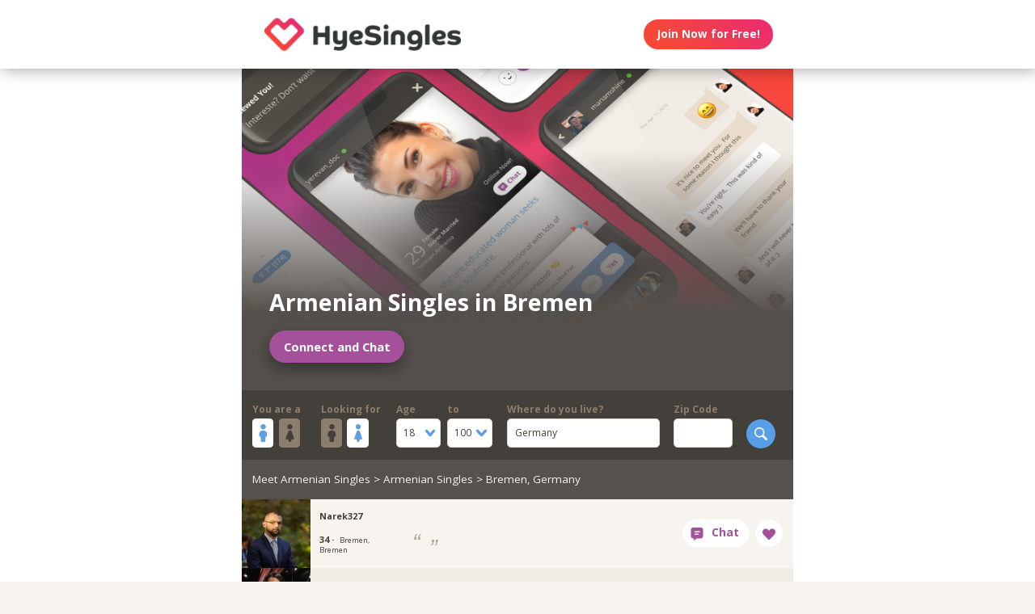

--- FILE ---
content_type: text/html;charset=utf-8
request_url: https://hyesingles.com/armenian-singles-germany-bremen
body_size: 65777
content:
<!DOCTYPE html>
<html xml:lang="en" lang="en">
<!-- NEW WRAPPER -->
<head>
	<title>Browse Photos of Armenian Singles in Bremen | HyeSingles.com</title>
  <meta name="description" content="Search for Armenian singles in Bremen, Germany and around the world. Join now to get started and create your free profile." />
  <meta name="keywords" content="armenian, Armenian, armenian man, armenian woman, armenian date, armenian love, armenian romance, armenian single, armenian singles, single armenians, single armenian, armenian dating, armenian dates" />
	
	<meta charset="utf-8">
	<link rel="shortcut icon" type="image/x-icon" href="/public/images/favicons/ws-favicon-pink.ico">
	
	<link rel="canonical" href="https://hyesingles.com/armenian-singles-germany-bremen">
	
	<meta content="width=device-width, initial-scale=1.0" name="viewport">
  <!--      -->
	<script type="text/javascript">
		function handleWindowResize() {
		var bodyMaxWidth = 2560;
		var landingPageBodyMax = 1366;
		var remScalingFactor = 50;

		// rem calibrate
		var windowWidth = window.innerWidth;
		var fontSize = windowWidth;
		if (windowWidth >= bodyMaxWidth) {
		fontSize = bodyMaxWidth;
		} else if (windowWidth >= landingPageBodyMax) {
		fontSize = landingPageBodyMax;
		}
		document.documentElement.style.fontSize = fontSize / remScalingFactor + 'px';

		if (document.querySelector('.landingHeader___1sFEGu')) {
		document.querySelector('#signupModal').style.height = window.innerHeight+'px';
		}
		}

		window.addEventListener('resize', handleWindowResize);
		window.addEventListener('load', handleWindowResize);
		handleWindowResize();


		function getStyleNum(elm, property) {
		  return parseFloat(getComputedStyle(elm)[property]);
		};

		fitText = function fitText(elm, iteration = 0, safeLength, maxWidth, maxHeight) {
		  var iteration = arguments.length > 1 && arguments[1] !== undefined ? arguments[1] : 0;
		  if (!elm || safeLength && elm.textContent.length <= safeLength || iteration > 32) return;
		  elm.style.display = 'inline-block';
		  var parentElement = elm.parentElement;
		  var div = document.createElement('div');
		  parentElement.appendChild(div);
		  div.style.width = '1em';
		  var oneEM = getStyleNum(div, 'width');
		  parentElement.removeChild(div);
		  var parentElementWidth = getStyleNum(parentElement, 'width') - getStyleNum(parentElement, 'paddingLeft') - getStyleNum(parentElement, 'paddingRight');
		  var parentElementHeight = getStyleNum(parentElement, 'height') - getStyleNum(parentElement, 'paddingTop') - getStyleNum(parentElement, 'paddingBottom');
		  var maxWidth = maxWidth ? maxWidth * oneEM : parentElementWidth;
		  var maxHeight = maxHeight ? maxHeight * oneEM : parentElementHeight;
		  var elmBoundingClientRect = elm.getBoundingClientRect();

		  if (!!maxWidth && !!maxHeight && (parseInt(elmBoundingClientRect.width, 10) > Math.round(maxWidth) || parseInt(elmBoundingClientRect.height, 10) > Math.round(maxHeight))) {
		    // reduce element font size
		    elm.style.fontSize = "".concat(getStyleNum(elm, 'fontSize') / oneEM - 0.1, "em");
		    // elm.style.lineHeight = "".concat((getStyleNum(elm, 'fontSize') / oneEM - 0.1) * 1.4, "em"); // recursive to reduced more if it is not fit yet

		    fitText(elm, iteration + 1, arguments[2], arguments[3] , arguments[4]);
		  }
		};

		function handleScroll(toShowElm, toHideElm) {
		  var scrollableElement = window;
		  var headerHeight = document.querySelector('.landingHeader___1sFEGu').clientHeight;
		  var shouldBeVisible = document.querySelector(toShowElm).getBoundingClientRect().top - headerHeight < 0;
		  var shouldBeHidden = document.querySelector(toHideElm).getBoundingClientRect().top < window.innerHeight;
		  if (shouldBeVisible)
		    document.querySelector('.stickyCTA').classList.add('visible');
		  if (shouldBeHidden || !shouldBeVisible)
		    document.querySelector('.stickyCTA').classList.remove('visible');
		}

		stickyCTASetup = function(toShowElm, toHideElm, buttonLabel) {
		  document.addEventListener('DOMContentLoaded', function(){
		  	if (document.querySelector(toShowElm)) {
			    var scrollableElement = window;
			    scrollableElement.addEventListener('scroll', function() { handleScroll(toShowElm, toHideElm)});
			    if (buttonLabel) document.querySelector('.stickyCTA .button___17DvsG').innerHTML = buttonLabel;
			}
		  }, false);
		}


		// forEach polyfill
		if (window.NodeList && !NodeList.prototype.forEach) {
		  NodeList.prototype.forEach = function (callback, thisArg) {
		    thisArg = thisArg || window;
		    for (var i = 0; i < this.length; i++) {
		      callback.call(thisArg, this[i], i, this);
		    }
		  };
		}

		// handle select value change
		onSelectChange = function(elm) {
		  elm.nextElementSibling.innerHTML = elm.options[elm.selectedIndex].text;
		}
		// handle default select value
		document.addEventListener("DOMContentLoaded", function(event) {
		  selectElementsList = document.querySelectorAll('.searchForm select')
		  selectElementsList.forEach(function(selectElement) {
		    onSelectChange(selectElement);
		  });
		});

		// lazy load Signup iframe and images on page scroll
		document.addEventListener('DOMContentLoaded', function(){
		  var scrollableElement = window;
		  scrollableElement.addEventListener('scroll', function() {
		    const iframe = document.querySelector('#signupIframe');
		    if (iframe && !iframe.src && iframe.getAttribute('source')) {
		      iframe.src = iframe.getAttribute('source');
		    }
		  });
		}, false);


		// lazy load images

		document.addEventListener("DOMContentLoaded", function() {
			var lazyloadImages;
			var isIOS = !!navigator.platform && /iPad|iPhone|iPod/.test(navigator.platform) && !window.MSStream;
			var iosVersion = 0;
			var agent = window.navigator.userAgent;
			var start = agent.indexOf('OS ');
			if( ( agent.indexOf( 'iPhone' ) > -1 || agent.indexOf( 'iPad' ) > -1 ) && start > -1 ){
  			iosVersion = window.Number( agent.substr( start + 3, 3 ).replace( '_', '.' ) );
			}

			//  iOS 12.1 has IntersectionObserver but fails to use it
			if ("IntersectionObserver" in window && !(isIOS && iosVersion < 13)) {
		    lazyloadImages = document.querySelectorAll(".lazyImage");
		    var imageObserver = new IntersectionObserver(function(entries, observer) {
		      entries.forEach(function(entry) {
		        if (entry.isIntersecting) {
		          var image = entry.target;
		          image.classList.remove("lazyImage");
		          if (image.dataset.src) {image.src = image.dataset.src;}
		          imageObserver.unobserve(image);
		        }
		      });
		    });

		    lazyloadImages.forEach(function(image) {
		      imageObserver.observe(image);
		    });
		  } else {
		    var lazyloadThrottleTimeout;
		    var scrollableElement = window;

				function isElementInView(element) {
					var pageTop = window.pageYOffset;
					var pageBottom = pageTop + window.innerHeight;
					var elementTop = element.getBoundingClientRect().top + document.documentElement.scrollTop;
					return elementTop <= pageBottom;
				};

		    function lazyload () {
			    lazyloadImages = document.querySelectorAll(".lazyImage");

			    if (lazyloadThrottleTimeout) {
		        clearTimeout(lazyloadThrottleTimeout);
		      }

		      lazyloadThrottleTimeout = setTimeout(function() {
		        var scrollTop = window.pageYOffset;
		        lazyloadImages.forEach(function(img) {
	            if (isElementInView(img)) {
	              if (img.dataset.src) {img.src = img.dataset.src;}
	              img.classList.remove('lazyImage');
	            }
		        });
		        if(lazyloadImages.length == 0) {
		          scrollableElement.removeEventListener("scroll", lazyload);
		          window.removeEventListener("resize", lazyload);
		          window.removeEventListener("orientationChange", lazyload);
		        }
		      }, 20);
		    }

		    scrollableElement.addEventListener("scroll", lazyload);
		    window.addEventListener("resize", lazyload);
		    window.addEventListener("orientationChange", lazyload);
		    lazyload ();
		  }
		})
	</script>

	<!-- https://css-tricks.com/the-fastest-google-fonts/ -->
	<link rel="preconnect"
      href="https://fonts.gstatic.com"
      crossorigin />

	<link rel="preload"
	      as="style"
	      href="https://fonts.googleapis.com/css?family=Open+Sans:400,300,700&display=swap" />

	<link rel="stylesheet"
	      href="https://fonts.googleapis.com/css?family=Open+Sans:400,300,700&display=swap"
	      media="print" onload="this.media='all'" />

	<link rel="preconnect"
      href="https://use.typekit.net"
      crossorigin />

	<link rel="preload"
	      as="style"
	      href="https://use.typekit.net/wqj2amv.css" />

	<link rel="stylesheet"
	      href="https://use.typekit.net/wqj2amv.css"
	      media="print" onload="this.media='all'" />


	<style type="text/css">
		/* Inlined critical path css */
    
    
    
      .icon{display:inline-block;width:1em;height:1em;stroke-width:0;stroke:currentColor;fill:currentColor}.lazyImage{background-image:none!important}img{aspect-ratio:attr(width)/attr(height)}html{font-size:100%;-webkit-text-size-adjust:100%;-ms-text-size-adjust:100%}html,input,select{font-family:sans-serif}h1{font-size:2em}img{border:0;-ms-interpolation-mode:bicubic}svg:not(:root){overflow:hidden}form{margin:0}input,select{font-size:100%;margin:0;vertical-align:baseline}input{line-height:normal}input[type=submit]{-webkit-appearance:button}input[type=checkbox]{box-sizing:border-box;padding:0}input::-moz-focus-inner{border:0;padding:0}html{box-sizing:border-box}*,:after,:before{box-sizing:inherit}:focus{outline:0}img{display:block;max-width:100%;height:auto}:root{-webkit-text-size-adjust:none;-moz-text-size-adjust:none;-o-text-size-adjust:none;text-size-adjust:none}html{touch-action:manipulation}input,select{font-size:1em}html{-webkit-font-smoothing:antialiased;-moz-osx-font-smoothing:grayscale}body{font-family:Helvetica,Arial,sans-serif}a,a:visited{text-decoration:none;color:inherit}@media screen and (min-width:2560px){html{font-size:51.2px}}@media screen and (min-width:1366px) and (max-width:2559px){html{font-size:27.32px}}@media screen and (min-width:1024px) and (max-width:1365px){html{font-size:20.48px}}@media screen and (min-width:600px) and (max-width:1023px){html{font-size:12px}}@media screen and (min-width:320px) and (max-width:599px){html{font-size:6.4px}}body,html{width:100%;}body{margin:0;padding:0;background-color:#f7f4ef}.clearfix___12A4Lo:after,.clearfix___12A4Lo:before{content:" ";display:table}.clearfix___12A4Lo:after{clear:both}@media screen and (min-width:320px) and (max-width:599px){.hideMobile___1WE_o3{display:none!important}}@media screen and (min-width:2560px){.touchSize___2Fd9u8{height:1.3256666667rem;width:1.3256666667rem;line-height:1.3256666667rem;font-size:100%}}@media screen and (min-width:1366px) and (max-width:2559px){.touchSize___2Fd9u8{height:1.3256666667rem;width:1.3256666667rem;line-height:1.3256666667rem;font-size:100%}}@media screen and (min-width:1024px) and (max-width:1365px){.touchSize___2Fd9u8{height:1.3256666667rem;width:1.3256666667rem;line-height:1.3256666667rem;font-size:100%}}@media screen and (min-width:600px) and (max-width:1023px){.touchSize___2Fd9u8{height:2.2094444444rem;width:2.2094444444rem;line-height:2.2094444444rem;font-size:100%}}@media screen and (min-width:320px) and (max-width:599px){.touchSize___2Fd9u8{height:4.97125rem;width:4.97125rem;line-height:4.97125rem;font-size:100%}}.square-100___SAVKma{width:3.3256666667rem}.height-100___2GTj64,.square-100___SAVKma{height:3.3256666667rem}.width-100___1mtDuF{width:3.3256666667rem}.lineheight-100___1ajXSO{line-height:3.3256666667rem;vertical-align:middle}.height-150___X6zKjI{height:4.9923333333rem}.width-200___sRETU6{width:6.659rem}.width-350___3-qb9t{width:11.659rem}.width-800___2n1tVQ{width:26.659rem}@media screen and (min-width:600px) and (max-width:1023px){.square-100___SAVKma{width:5.5427777778rem}.height-100___2GTj64,.square-100___SAVKma{height:5.5427777778rem}.width-100___1mtDuF{width:5.5427777778rem}.lineheight-100___1ajXSO{line-height:5.5427777778rem;vertical-align:middle}.height-150___X6zKjI{height:8.3205555556rem}.width-200___sRETU6{width:11.0983333333rem}.width-350___3-qb9t{width:19.4316666667rem}.width-800___2n1tVQ{width:44.4316666667rem}}@media screen and (min-width:320px) and (max-width:599px){.square-100___SAVKma{height:12.47125rem;width:12.47125rem}.height-100___2GTj64{height:12.47125rem}.width-100___1mtDuF{width:12.47125rem}.lineheight-100___1ajXSO{line-height:12.47125rem;vertical-align:middle}.height-150___X6zKjI{height:18.72125rem}.width-200___sRETU6{width:24.97125rem}.width-350___3-qb9t{width:43.72125rem}}@media screen and (min-width:600px) and (max-width:1023px){.width-800t___wBgUyE{width:44.4316666667rem}}@media screen and (min-width:320px) and (max-width:599px){.height-75m___1k8vZn{height:9.34625rem}.width-400m___1xbxPb{width:49.97125rem}}.padding-30pad___2inS2n{padding:.9923333333rem}.padding-40pad___1MzgKm{padding:1.3256666667rem}.padding-50pad___247gA3{padding:1.659rem}.padding-75pad___2r8Hwe{padding:2.4923333333rem}@media screen and (min-width:600px) and (max-width:1023px){.padding-30pad___2inS2n{padding:1.6538888889rem}.padding-40pad___1MzgKm{padding:2.2094444444rem}.padding-50pad___247gA3{padding:2.765rem}.padding-75pad___2r8Hwe{padding:4.1538888889rem}}@media screen and (min-width:320px) and (max-width:599px){.padding-30pad___2inS2n{padding:3.72125rem}.padding-40pad___1MzgKm{padding:4.97125rem}.padding-50pad___247gA3{padding:6.22125rem}.padding-75pad___2r8Hwe{padding:9.34625rem}}@media screen and (min-width:600px) and (max-width:1023px){.padding-40tpad___1LMDht{padding:2.2094444444rem}}@media screen and (min-width:320px) and (max-width:599px){.padding-30mpad___135nHL{padding:3.72125rem}}.t12___265jtz{font-size:.8571428571em}.t14___1G-lo0{font-size:1em}.t18___2fVtTx{font-size:1.2857142857em}@media screen and (min-width:600px) and (max-width:1023px){.t14t___J71PuJ{font-size:1em}}@media screen and (min-width:320px) and (max-width:599px){.t12m___3a5B9g{font-size:.8571428571em}}.word-wrap___2-DgDE{overflow-wrap:break-word;word-wrap:break-word;-ms-word-break:break-all;word-break:break-word;-ms-hyphens:auto;-webkit-hyphens:auto;hyphens:auto}body{font-size:14px;font-weight:400;line-height:1.65}@media screen and (min-width:2560px){body{font-size:26.2371888726px}}@media screen and (min-width:1366px) and (max-width:2559px){body{font-size:20.1185944363px;font-size:.51245rem}}@media screen and (min-width:1024px) and (max-width:1365px){body{font-size:13px;font-size:calc(6.0117px + .2924rem)}}@media screen and (min-width:600px) and (max-width:1023px){body{font-size:15.5px;font-size:calc(2.09434px + .82547rem)}}@media screen and (min-width:320px) and (max-width:599px){body{font-size:19px;font-size:calc(2.57143px + 1.78571rem)}}.xButton___3gO7P9{position:absolute;top:50%;transform:translateY(-50%);right:0;font-size:.8em;padding:.8em;color:#e0d9d0}.bodyWrapper___3K4_WY{min-height:100%;background-color:#b09e86;width:100%;z-index:-1;position:relative}.overlayMask{position:fixed;top:0;left:0;overflow:hidden;width:0;height:0;background-color:#000;opacity:0;z-index:4000}.field___3fx-WU{display:block;margin-bottom:1em;font-size:.9em}.box___1gwWWm{border:1px solid #e0d9d0;background-color:#fff;border-radius:.4em}.label___1ECzYC{display:block;font-weight:700;color:#8d7e6b;width:100%;margin-bottom:.1em}.buttonContainer___3WM_A3{display:inline-block;margin-bottom:0}.button___17DvsG{display:inline-block;font-weight:700;height:2.7em;line-height:2.7em;margin-right:.7em;outline:0;padding:0 1.2em;position:relative;text-align:center;vertical-align:middle;white-space:nowrap}.primary___1laWXX,.primary___1laWXX:visited{border:none;color:#fff;background-color:#579ee6}.action___3vrtAv,.action___3vrtAv:visited{border:none;color:#fff;background-color:#a5509a}.input___1-BXBA{color:#433f3a;vertical-align:middle;width:auto;padding:.7em;outline:0;font-weight:400;resize:none;overflow:hidden}.input___1-BXBA.fullWidth___GE4YZ1{width:100%}.input___1-BXBA::-webkit-input-placeholder{color:#bab0a4}.input___1-BXBA:-moz-placeholder,.input___1-BXBA::-moz-placeholder{color:#bab0a4}.input___1-BXBA:-ms-input-placeholder,.input___1-BXBA::-ms-input-placeholder{color:#bab0a4}.selectWrap___3Bp3rr{overflow:hidden;position:relative}.selectWrap___3Bp3rr svg{display:block;border-radius:3px;position:absolute;top:50%;transform:translateY(-50%);right:0;z-index:0;fill:#579ee6;background-color:#fff;vertical-align:middle;line-height:inherit;padding:.5em .8em}.selectWrap___3Bp3rr .select___2OqlPs{width:100%;padding:.8em;border:none;box-shadow:none;background-color:transparent;background-image:none;-webkit-appearance:none;-moz-appearance:none;appearance:none;outline:0;opacity:0;position:absolute}.selectWrap___3Bp3rr .select___2OqlPs:-moz-focusring{color:transparent;text-shadow:0 0 0 #000}.selectedOption___38vXsu{width:100%;padding:.58em .7em;white-space:nowrap;color:#433f3a}.country___2yA7E0{margin-bottom:.5em}.searchButton___1kafnR{float:right}.sectionContent___2klOXE{position:relative}.avatar___1YFKIJ{color:#000;background-position-x:center;background-position-y:top;background-size:cover;background-repeat:none;background-color:#effaf9;z-index:0!important}.avatar{background-color:transparent}.dashboardSection___3l6TqQ{float:left;position:relative}.circleButton___3ziR90{border-radius:500px;border:0;background-color:#fff;color:#a5509a;display:inline-block;position:relative;text-align:center;box-shadow:0 0 1px 1px transparent}.circleButton___3ziR90 .icon{display:block;font-size:1.2em;text-align:center;vertical-align:middle;margin:auto;display:inline-block}@media screen and (min-width:2560px){.circleButton___3ziR90 .icon{height:1.3256666667rem;line-height:1.3256666667rem}}@media screen and (min-width:1366px) and (max-width:2559px){.circleButton___3ziR90 .icon{height:1.3256666667rem;line-height:1.3256666667rem}}@media screen and (min-width:1024px) and (max-width:1365px){.circleButton___3ziR90 .icon{height:1.3256666667rem;line-height:1.3256666667rem}}@media screen and (min-width:600px) and (max-width:1023px){.circleButton___3ziR90 .icon{height:2.2094444444rem;line-height:2.2094444444rem}}@media screen and (min-width:320px) and (max-width:599px){.circleButton___3ziR90 .icon{height:4.97125rem;line-height:4.97125rem}}.profile___1qGi1H{position:relative}.profileOdd___sErIZI{background-color:#f7f4ef}.profileOdd___sErIZI .avatar{background-color:#effaf9}.profileInfo___11b_Dg{position:relative;float:left;padding-right:0}.displayName___coEGSP{font-weight:700;display:block;white-space:nowrap;overflow:hidden;text-overflow:ellipsis;margin-right:-10px;margin-top:-.4em;margin-bottom:.2em}.infoGroup___2mYDpo{line-height:1.2;margin-right:-10px}.age___3wNqdH{font-weight:700;line-height:1em;margin-right:.4em}
.location___409bpw{margin-right:-10px}.headline___1CmwCY{float:left;display:table;font-style:italic;line-height:1.2;padding-bottom:0;padding-top:0}.headline___1CmwCY .content___1PcmqX{display:table-cell;vertical-align:middle}.quoteLeft___JXCiOI,.quoteRight___3CX67h{font-size:2.5em;font-family:Gill Sans,Arial;line-height:1em;height:20px;display:inline-block;color:#b8a892}.quoteLeft___JXCiOI{top:10px;position:relative;padding-right:.2em}.quoteRight___3CX67h{padding-left:.2em;position:relative;margin-top:-1em;margin-right:-1em}.quoteLeft___JXCiOI.ltr___vgyTCh:before{content:"\201C"}.quoteRight___3CX67h.ltr___vgyTCh:before{content:"\201E"}.likeContainer___PT_LBP{float:right}.profileContainer___gzp1oH{position:relative;background-color:#a3c3c2}.circleEllipseButton___3IG_9a{font-weight:700;border-radius:3.3256666667rem;opacity:.75;display:block;position:relative;box-shadow:0 0 1px 1px transparent}.circleEllipseButton___3IG_9a:before{display:block;position:absolute;left:50%;top:50%;transform:translateX(-50%) translateY(-50%)}.small___2tCeN9{height:.9923333333rem;width:.9923333333rem;line-height:.9923333333rem}@media screen and (min-width:600px) and (max-width:1023px){.small___2tCeN9{height:1.6538888889rem;width:1.6538888889rem;line-height:1.6538888889rem}}@media screen and (min-width:320px) and (max-width:599px){.small___2tCeN9{height:3.72125rem;width:3.72125rem;line-height:3.72125rem}}.small___2tCeN9:before{padding-top:.05em}.dark___1Fsuaa{background-color:rgba(136,135,134,.6);color:#fff}.modalOverlay___39vwDs{background-color:rgba(241,236,228,.9);bottom:0;left:0;position:fixed;right:0;top:0;display:flex;flex-flow:row wrap;justify-content:center;align-items:center;align-content:space-around;opacity:0}.modalContent___2Dj-vK{flex:0 1 auto;margin:0 auto;display:block;position:relative}.defaultModalContainertStyle___mXFydN{box-shadow:0 .5rem 1.5rem 0 rgba(0,0,0,.48);background-color:#fff;border-radius:.3em;overflow:auto;max-height:100%;max-height:calc(100% - 1.659rem);margin:1.659rem}@media screen and (min-width:320px) and (max-width:599px){.defaultModalContainertStyle___mXFydN{max-height:calc(100% - 3.72125rem);margin:3.72125rem}}@media screen and (min-width:600px) and (max-width:1023px){.defaultModalContainertStyle___mXFydN{max-height:calc(100% - 1.65389rem);margin:1.65389rem}}.modalOverlayOpen___j6r159{opacity:1}.xButton___dWuqJc{position:absolute;right:0;top:0;transform:none;font-size:.9em!important}.xButton___dWuqJc:before{display:block}.pageWrapper___1rW0oi{position:relative}.pageContentWrapper___36eoUf{min-height:100%;position:relative;margin-left:11.659rem}@media screen and (min-width:600px) and (max-width:1023px){.pageContentWrapper___36eoUf{margin-left:5.5427777778rem}}@media screen and (min-width:320px) and (max-width:599px){.pageContentWrapper___36eoUf{margin-left:0}}.dark___3MYMnk{background-color:#433f3a;color:#e5d6c1}.wrapperWithSidebar___1v4YZS{box-shadow:0 -.5rem 2.5rem .5rem rgba(0,0,0,.45)}.footer___iUIEO7{position:absolute;bottom:0}.footer___iUIEO7:after{content:"";height:4.9923333333rem;width:100%;display:block;opacity:.05}@media screen and (min-width:600px) and (max-width:1023px){.footer___iUIEO7:after{background-size:contain}}@media screen and (min-width:320px) and (max-width:599px){.footer___iUIEO7:after{background-size:contain}}.pageContent___V-9bDP{width:100%;color:#433f3a;float:left}.hasFooter___utKNrQ{padding-bottom:9.9923333333rem}.pageContent___1MusaL>*{float:left}.modalFrame___22Ch7k{height:100%;width:100%;max-width:380px;-webkit-overflow-scrolling:touch;overflow-y:auto;font-size:0}.modalFrame___22Ch7k iframe{border:none;height:100%;width:100%}.body___WtJ2Vr{width:100%;max-width:2560px;margin:0 auto;position:relative;font-size:1em;}.centerSection___2RHYiE{margin:0 auto;max-width:1366px}@media screen and (min-width:2560px){.centerSection___2RHYiE{max-width:2560px}}.footerLinks___JeLbOy{margin-bottom:1em}.footerLink___2Yk1Og{display:inline-block}.footerLink___2Yk1Og:after{content:"-";padding:0 5px}.footerLink___2Yk1Og:last-child:after{display:none}.loginButtonWrapper___k7DgEe{display:flex;align-items:center;flex-direction:column;align-self:center}.loginButton___1a7TLc{background:#3ca24d;border:none!important;color:#fff;margin-right:0}@media screen and (min-width:320px) and (max-width:599px){.loginButton___1a7TLc{font-size:.8em}}.landingHeader___1sFEGu{width:100%;position:relative;background-color:#fff;box-shadow:3px 0 20px rgba(0,0,0,.4);z-index:5000}.centerSection___7P_AdP{height:100%;display:flex;flex-flow:row nowrap;justify-content:space-between;align-content:center}.siteLogoWrapper___1M0D4o{height:100%}.logo___2i6JLi{margin:0 auto; height: 100% !important; width: auto;}.actionButtonsWrapper___2G-Ky1{margin-right:.9923333333rem;display:flex;flex-flow:row nowrap}.buttonWrapper___2Qng-C{display:flex;align-items:center}.PROFILE_PICTURE_MEDIUM___1IZZrk{font-size:3em}.avatar___1YFKIJ{position:relative;display:flex;justify-content:center;justify-content:space-evenly;align-items:center;z-index:0}.avatar{background-color:initial}.profilePicture___1AUFx1{position:relative;float:left}.profilePicture___1AUFx1 .avatar{background-color:#effaf9}h1{font-weight:400;font-size:1.7em;line-height:1.5;margin:0}.button___17DvsG{border-radius:2em}.loginButton___1a7TLc{background:linear-gradient(45deg, #f84739 20%, #e82b74 100%) !important}.loginButton___1a7TLc:hover{background:linear-gradient(0, #f84739 20%, #e82b74 100%) !important}.siteLogoWrapper___1M0D4o{display:flex}.siteLogoWrapper___1M0D4o img{height:auto;max-height:3.3256666667rem}@media screen and (min-width:600px) and (max-width:1023px){.siteLogoWrapper___1M0D4o img{max-height:5.5427777778rem}}@media screen and (min-width:320px) and (max-width:599px){.siteLogoWrapper___1M0D4o img{max-height:9.34625rem}}.siteLogoWrapper___1M0D4o a{align-self:center}.genderSwitch input{-ms-filter:"alpha(opacity=0)";opacity:0;position:absolute;left:-99999px}.genderSwitch .label___1ECzYC{white-space:nowrap}.genderSwitch input+.label .switchElm{padding:.32em .1em;border-radius:.2em;font-size:1.8em;display:flex;justify-content:center;align-items:center;margin-right:.3em}.genderSwitch input+.label .switchElm.man{background-color:#fff;color:#5c9fe2}.genderSwitch input+.label .switchElm.woman{background-color:#8c7e6c;color:#433e3a}.genderSwitch input:checked+.label .switchElm.woman{background-color:#fff;color:#5c9fe2}.genderSwitch input:checked+.label .switchElm.man{background-color:#8c7e6c;color:#433e3a}.genderSwitch .switchElmContainer{display:flex;flex-direction:row}.bodyWrapper___3K4_WY{background-color:#fff}#bodyWrapper{z-index:0!important}.pageContentWrapper___36eoUf{min-height:100vh;box-shadow:none;margin-left:auto!important;margin-right:auto!important}.pageContent___V-9bDP{display:flex;flex-direction:column}.pageContent___1MusaL{overflow:visible}.centerSection___2RHYiE{max-width:26.659rem}@media screen and (min-width:600px) and (max-width:1023px){.centerSection___2RHYiE{max-width:44.4316666667rem}}@media screen and (min-width:320px) and (max-width:599px){.centerSection___2RHYiE{max-width:49.97125rem}}.seoPagesHeadline{display:flex;background:#55504c;overflow:hidden;float:none}.seoPagesHeadline:before{content:"";width:1px;margin-left:-1px;float:left;height:0;padding-top:58.3333333333%}@media screen and (min-width:320px) and (max-width:599px){.seoPagesHeadline:before{padding-top:100%}}.seoPagesHeadline :after{content:"";display:table;clear:both}.heroContent{background-repeat:no-repeat;background-size:cover;display:flex;flex-direction:column;justify-content:flex-end;position:relative;color:#fff;width:100%}.heroContent:before{content:"";display:block;height:101%;width:100%;position:absolute;top:0;left:0;background:#55504c;background:linear-gradient(0deg,#55504c,#55504c 25%,rgba(85,80,76,0) 75%);z-index:0}@media screen and (min-width:320px) and (max-width:599px){.heroContent:before{background:linear-gradient(0deg,#55504c,#55504c 25%,rgba(85,80,76,0) 135%)}}.heroContent .heroConnectBtn{align-self:flex-start;font-size:1.1em;box-shadow:-1px 7px 20px rgba(0,0,0,.4);margin:1em 0 0}.heroContent h1{z-index:1;align-self:flex-start;font-weight:700;font-size:2.1em;line-height:1.4;text-shadow:1px 2px 11px rgba(84,80,76,.72);max-height:50%;max-width:75%}@media screen and (min-width:320px) and (max-width:599px){.heroContent h1{max-width:90%}}.breadcrumb{background-color:#55514c;width:100%;padding:1em;color:#f7f4ef}@media screen and (min-width:320px) and (max-width:599px){.breadcrumb{font-size:.85em}}.footer___iUIEO7{background-color:#55504c;position:relative;bottom:auto;width:100%;float:left}.footer___iUIEO7 .centerContainer___eYF4lP{color:#fff}.hasFooter___utKNrQ{padding-bottom:0!important}.pagination{color:#f7f4ef;text-align:center;padding-top:3em;padding-bottom:3em;float:left;width:100%}.pagination a{display:inline-block;margin:0 .25em}.pagination a.this-page{background-color:hsla(0,0%,100%,.6);color:#f1ece5}.erosicon-next___rszZO2,.erosicon-previous___17qWgZ{font-size:.8em;position:relative}a.paginationPrev{margin-right:1em}a.paginationNext{margin-left:1em}.searchForm .moreFilters{display:none;padding:0 1em 1em;width:auto;font-size:.8em}.searchForm .moreFilters:before{float:right;margin-top:.5em;margin-left:.6em}@media screen and (max-width:599px) and (min-width:320px){.searchForm .moreFilters{display:inline-block}}.searchForm form{padding:1em 1em .2em;display:flex;flex-direction:row;justify-content:space-between;width:100%}@media screen and (min-width:320px) and (max-width:599px){.searchForm form{padding-bottom:0}}@media screen and (min-width:320px) and (max-width:599px){.searchForm form .field___3fx-WU{font-size:.82em}}.searchForm form .searchFormField{margin-right:1.4em}@media screen and (min-width:320px) and (max-width:599px){.searchForm form .searchFormField{margin-right:.7em}}.searchForm form .ageField{display:flex;flex-direction:row}.searchForm form .ageField>div{width:4.6em;margin-right:.6em}.searchForm form .ageField>div:last-child{margin-right:0}.searchForm form .ageField .selectWrap___3Bp3rr svg{background-color:transparent;padding:0;margin:0 .5em .2em}.searchForm form .zipField{max-width:6em}.searchForm form .countryField{flex-grow:1}@media screen and (min-width:320px) and (max-width:599px){.searchForm form .countryField,.searchForm form .zipField{display:none}}.searchForm form .searchButton___1kafnR{margin-top:1.8em}.searchForm form .searchButton___1kafnR input{-ms-filter:"alpha(opacity=0)";opacity:0;position:absolute;left:-99999px}.searchForm form .searchButton___1kafnR label{padding:0 .8em;border-radius:3em;width:3em;height:3em;display:flex;justify-content:center;align-items:center}.searchForm form .searchButton___1kafnR label svg{font-size:1.3em}.profile___1qGi1H{display:flex;justify-content:space-between;float:left}.profile___1qGi1H .likeContainer___PT_LBP{display:flex;flex-shrink:0;width:auto;padding-left:0;padding-right:1em}.profile___1qGi1H .profileInfo___11b_Dg{width:auto;padding:1em;font-size:.8em;display:flex;flex-direction:column;justify-content:space-around}.profile___1qGi1H .profileLink{display:flex}.chatButton___1nmrbw:not([data-label=""]){width:auto;margin:0 .5em;flex-shrink:0}.chatButton___1nmrbw:not([data-label=""]):after{content:attr(data-label);font-family:inherit!important;font-weight:700!important;font-size:1em;width:auto;padding-right:1em}.chatButton___1nmrbw:not([data-label=""]) .icon{display:inline-block;margin:0 .6em}.signupSection{display:flex;flex-direction:column;align-items:center;background:#55504c;padding-bottom:2em}.signupSection .signupBackground{background-repeat:no-repeat;background-size:cover;position:relative;width:100%;height:60vh}@media screen and (min-width:600px) and (max-width:1023px){.signupSection .signupBackground{background-position:50%}}@media screen and (min-width:1024px) and (max-width:1365px){.signupSection .signupBackground{background-position:50%}}@media screen and (min-width:1366px) and (max-width:2559px){.signupSection .signupBackground{background-position:50%}}.signupSection .signupBackground:before{content:"";display:block;height:101%;width:100%;position:absolute;top:0;left:0;background:#55504c;background:linear-gradient(0deg,#55504c,#55504c 20%,rgba(85,80,76,0) 55%);z-index:0}.hiddenModal{display:none}.modalOverlay___39vwDs{z-index:5001}.modalContent___2Dj-vK{height:100%;background-color:#f7f4ef;width:100%;max-width:380px;margin:1em}.close___3uXTku{z-index:1}.seoPagesContent{width: 100%;}.photosList___2Yrs1E .photoLink:nth-child(8n+0) div{margin-right:-.1em}@media screen and (min-width: 320px) and (max-width: 599px){.photosList___2Yrs1E .photoLink:nth-child(4n+0) div{margin-right:-.1em}}.landingHeader___1sFEGu{position:sticky;top:0;}

    
    
    
    
	    
    

	</style>

	
	<link rel="stylesheet" href="/NAS/static/assets/seogeo_75.css" media="print" onload="this.media='all'">
	


  
  
  
    <link rel="stylesheet" href="/assets/css/new/directory-pages.css?v=build-2026-01-02_17.48.38" media="print" onload="this.media='all'" >
  
  
  
  
    
  

	<script>
	function openSignupModal() {
 	  document.querySelector('#signupModal iframe').src="/signuppage?affiliateid=GEO_armenian-singles-germany-bremen";
		document.getElementById('signupModal').classList.remove('hiddenModal');
		return false;
	}
	function closeSignupModal() {
		document.getElementById('signupModal').classList.add('hiddenModal');
		return false;
	}
	</script>
</head>

<body class="fonts-loaded">
<div id="root">
	<div class=" " dir="ltr">
		<div id="armenian-singles-germany-bremen" class="body___WtJ2Vr">
			<div id="bodyWrapper" class="bodyWrapper___3K4_WY">


				<!-- TOP WHITE HEADER -->
				<div class="landingHeader___1sFEGu height-100___2GTj64 height-75m___1k8vZn clearfix___12A4Lo">
				    <div class="centerSection___7P_AdP centerSection___2RHYiE">
							  
				        <div class="siteLogoWrapper___1M0D4o">
				            <a href="/?affiliateid=GEO_armenian-singles-germany-bremen">
				                <img alt="HyeSingles.com" width="640" height="182"
                        src="https://hyesingles.com/public/images/logos/hye-singles-logo.png"
                        class="logo___2i6JLi height-100___2GTj64 height-75m___1k8vZn">
				            </a>
				        </div>
				        <div class="actionButtonsWrapper___2G-Ky1 height-100___2GTj64 height-75m___1k8vZn">
				            <div class="buttonWrapper___2Qng-C">
				                <div class="loginButtonWrapper___k7DgEe">
				                    <span onclick="return openSignupModal();"
			                            class="loginButton___1a7TLc button___17DvsG box___1gwWWm">Join Now for Free!</span>
				                </div>
				            </div>
				        </div>
								
				    </div>
				</div>


				<div class="pageWrapper___1rW0oi">
					<div id="PageContentWrapper" class="dark___3MYMnk wrapperWithSidebar___1v4YZS pageContentWrapper___36eoUf clearfix___12A4Lo width-800___2n1tVQ width-800t___wBgUyE width-400m___1xbxPb">
						<div class="pageContent___V-9bDP hasFooter___utKNrQ">
							<div class="pageContent___1MusaL">
								
								
								<script type="text/javascript">
									stickyCTASetup('.dashboardProfileReviewSection___RzPCUP', '#signupIframe');
								</script>
								
								

								<!-- MAIN PAGE CONTENT -->
<!-- TYPE: listing PAGE: :page -->
<!-- NEW PAGE -->



          				<!-- NEW LOCATION -->
                
                
								<div class="seoPagesHeadline">
									<div class="heroContent padding-40pad___1MzgKm padding-30mpad___135nHL">
										<div><!-- SPACE HOLDER --></div>
										<h1><span id="heroTitle">Armenian Singles in Bremen</span></h1>
										<span href="" onclick="return openSignupModal();"
                          class="heroConnectBtn button___17DvsG field___3fx-WU box___1gwWWm centered___QH4qo6 action___3vrtAv">Connect and Chat</span>
									</div>
								</div>
								<script type="text/javascript">
									function fitHero() {
										fitText(document.getElementById('heroTitle'), 0, null, null, 3);
										fitText(document.getElementById('heroTitle2'), 0, null, null, 2);
									}; fitHero();
                  window.addEventListener("resize", fitHero);
                  window.addEventListener("load", fitHero);
								</script>
                
                

                
                
                <!-- NEW SEARCH FORM -->
<div class="searchForm wide width-800___2n1tVQ width-400m___1xbxPb">
	<form novalidate action="/publicsearch/go" method="get">
	  <div class="searchFormField">
			<div class="field___3fx-WU genderSwitch">
				<input id="elm-554211" name="iam" value="female"
							 type="checkbox">
				<label class="label">
					<label for="elm-554211" class="label___BRc8Ij label___1ECzYC">You are a
				  </label>
				  <label class="switchElmContainer">
						<label for="elm-554211" class="erosicon-gender-male___1kLn6S switchElm man"><svg class="icon erosicon-gender-male"><use xlink:href="/assets/css/new/erosicon-symbol-defs.svg#erosicon-gender-male"></use></svg></label>
						<label for="elm-554211" class="erosicon-gender-female___36iaWK switchElm woman"><svg class="icon erosicon-gender-female"><use xlink:href="/assets/css/new/erosicon-symbol-defs.svg#erosicon-gender-female"></use></svg></label>
					</label>
				</label>
			</div>
		</div>
		<div class="searchFormField">
			<div class="field___3fx-WU genderSwitch">
				<input id="elm-368782" name="lookingfor" value="female"
					     type="checkbox" checked>
				<label class="label">
					<label for="elm-368782" class="label___BRc8Ij label___1ECzYC">Looking for
				  </label>
				  <label class="switchElmContainer">
						<label for="elm-368782" class="erosicon-gender-male___1kLn6S switchElm man"><svg class="icon erosicon-gender-male"><use xlink:href="/assets/css/new/erosicon-symbol-defs.svg#erosicon-gender-male"></use></svg></label>
						<label for="elm-368782" class="erosicon-gender-female___36iaWK switchElm woman"><svg class="icon erosicon-gender-female"><use xlink:href="/assets/css/new/erosicon-symbol-defs.svg#erosicon-gender-female"></use></svg></label>
					</label>
				</label>
			</div>
	  </div>

	  <div class="searchFormField ageField">
			<div class="field___3fx-WU">
			  <label for="elm-554211" class="label___BRc8Ij label___1ECzYC">Age
			  </label>
			  <div class="selectWrap___3Bp3rr box___1gwWWm erosicon-form-droparrow___1g7WmM">
			  	<svg class="icon erosicon-form-droparrow"><use xlink:href="/assets/css/new/erosicon-symbol-defs.svg#erosicon-form-droparrow"></use></svg>
				<select name="minage" id="elm-554211" required class="select___2OqlPs" onChange="onSelectChange(this);">
          
				  <option value="18" selected>18</option>
          
				  <option value="19">19</option>
          
				  <option value="20">20</option>
          
				  <option value="21">21</option>
          
				  <option value="22">22</option>
          
				  <option value="23">23</option>
          
				  <option value="24">24</option>
          
				  <option value="25">25</option>
          
				  <option value="26">26</option>
          
				  <option value="27">27</option>
          
				  <option value="28">28</option>
          
				  <option value="29">29</option>
          
				  <option value="30">30</option>
          
				  <option value="31">31</option>
          
				  <option value="32">32</option>
          
				  <option value="33">33</option>
          
				  <option value="34">34</option>
          
				  <option value="35">35</option>
          
				  <option value="36">36</option>
          
				  <option value="37">37</option>
          
				  <option value="38">38</option>
          
				  <option value="39">39</option>
          
				  <option value="40">40</option>
          
				  <option value="41">41</option>
          
				  <option value="42">42</option>
          
				  <option value="43">43</option>
          
				  <option value="44">44</option>
          
				  <option value="45">45</option>
          
				  <option value="46">46</option>
          
				  <option value="47">47</option>
          
				  <option value="48">48</option>
          
				  <option value="49">49</option>
          
				  <option value="50">50</option>
          
				  <option value="51">51</option>
          
				  <option value="52">52</option>
          
				  <option value="53">53</option>
          
				  <option value="54">54</option>
          
				  <option value="55">55</option>
          
				  <option value="56">56</option>
          
				  <option value="57">57</option>
          
				  <option value="58">58</option>
          
				  <option value="59">59</option>
          
				  <option value="60">60</option>
          
				  <option value="61">61</option>
          
				  <option value="62">62</option>
          
				  <option value="63">63</option>
          
				  <option value="64">64</option>
          
				  <option value="65">65</option>
          
				  <option value="66">66</option>
          
				  <option value="67">67</option>
          
				  <option value="68">68</option>
          
				  <option value="69">69</option>
          
				  <option value="70">70</option>
          
				  <option value="71">71</option>
          
				  <option value="72">72</option>
          
				  <option value="73">73</option>
          
				  <option value="74">74</option>
          
				  <option value="75">75</option>
          
				  <option value="76">76</option>
          
				  <option value="77">77</option>
          
				  <option value="78">78</option>
          
				  <option value="79">79</option>
          
				  <option value="80">80</option>
          
				  <option value="81">81</option>
          
				  <option value="82">82</option>
          
				  <option value="83">83</option>
          
				  <option value="84">84</option>
          
				  <option value="85">85</option>
          
				  <option value="86">86</option>
          
				  <option value="87">87</option>
          
				  <option value="88">88</option>
          
				  <option value="89">89</option>
          
				  <option value="90">90</option>
          
				  <option value="91">91</option>
          
				  <option value="92">92</option>
          
				  <option value="93">93</option>
          
				  <option value="94">94</option>
          
				  <option value="95">95</option>
          
				  <option value="96">96</option>
          
				  <option value="97">97</option>
          
				  <option value="98">98</option>
          
				  <option value="99">99</option>
          
				  <option value="100">100</option>
          
				</select>
				<div class="selectedOption___38vXsu">18</div>
			  </div>
			</div>
			<div class="field___3fx-WU">
			  <label for="elm-368782" class="label___BRc8Ij label___1ECzYC">to
			  </label>
			  <div class="selectWrap___3Bp3rr box___1gwWWm erosicon-form-droparrow___1g7WmM">
			  	<svg class="icon erosicon-form-droparrow"><use xlink:href="/assets/css/new/erosicon-symbol-defs.svg#erosicon-form-droparrow"></use></svg>
				<select name="maxage" id="elm-368782" required class="select___2OqlPs" onChange="onSelectChange(this);">
          
				  <option value="18">18</option>
          
				  <option value="19">19</option>
          
				  <option value="20">20</option>
          
				  <option value="21">21</option>
          
				  <option value="22">22</option>
          
				  <option value="23">23</option>
          
				  <option value="24">24</option>
          
				  <option value="25">25</option>
          
				  <option value="26">26</option>
          
				  <option value="27">27</option>
          
				  <option value="28">28</option>
          
				  <option value="29">29</option>
          
				  <option value="30">30</option>
          
				  <option value="31">31</option>
          
				  <option value="32">32</option>
          
				  <option value="33">33</option>
          
				  <option value="34">34</option>
          
				  <option value="35">35</option>
          
				  <option value="36">36</option>
          
				  <option value="37">37</option>
          
				  <option value="38">38</option>
          
				  <option value="39">39</option>
          
				  <option value="40">40</option>
          
				  <option value="41">41</option>
          
				  <option value="42">42</option>
          
				  <option value="43">43</option>
          
				  <option value="44">44</option>
          
				  <option value="45">45</option>
          
				  <option value="46">46</option>
          
				  <option value="47">47</option>
          
				  <option value="48">48</option>
          
				  <option value="49">49</option>
          
				  <option value="50">50</option>
          
				  <option value="51">51</option>
          
				  <option value="52">52</option>
          
				  <option value="53">53</option>
          
				  <option value="54">54</option>
          
				  <option value="55">55</option>
          
				  <option value="56">56</option>
          
				  <option value="57">57</option>
          
				  <option value="58">58</option>
          
				  <option value="59">59</option>
          
				  <option value="60">60</option>
          
				  <option value="61">61</option>
          
				  <option value="62">62</option>
          
				  <option value="63">63</option>
          
				  <option value="64">64</option>
          
				  <option value="65">65</option>
          
				  <option value="66">66</option>
          
				  <option value="67">67</option>
          
				  <option value="68">68</option>
          
				  <option value="69">69</option>
          
				  <option value="70">70</option>
          
				  <option value="71">71</option>
          
				  <option value="72">72</option>
          
				  <option value="73">73</option>
          
				  <option value="74">74</option>
          
				  <option value="75">75</option>
          
				  <option value="76">76</option>
          
				  <option value="77">77</option>
          
				  <option value="78">78</option>
          
				  <option value="79">79</option>
          
				  <option value="80">80</option>
          
				  <option value="81">81</option>
          
				  <option value="82">82</option>
          
				  <option value="83">83</option>
          
				  <option value="84">84</option>
          
				  <option value="85">85</option>
          
				  <option value="86">86</option>
          
				  <option value="87">87</option>
          
				  <option value="88">88</option>
          
				  <option value="89">89</option>
          
				  <option value="90">90</option>
          
				  <option value="91">91</option>
          
				  <option value="92">92</option>
          
				  <option value="93">93</option>
          
				  <option value="94">94</option>
          
				  <option value="95">95</option>
          
				  <option value="96">96</option>
          
				  <option value="97">97</option>
          
				  <option value="98">98</option>
          
				  <option value="99">99</option>
          
				  <option value="100" selected>100</option>
          
				</select>
				<div class="selectedOption___38vXsu">100</div>
			  </div>
			</div>
	  </div>

		<div class="country___2yA7E0 selectContainer___1WFp4U field___3fx-WU searchFormField countryField">
		  <label for="elm-444773" class="label___BRc8Ij label___1ECzYC">Where do you live?
		  </label>
		  <div class="selectWrap___3Bp3rr box___1gwWWm erosicon-form-droparrow___1g7WmM">
		  	<svg class="icon erosicon-form-droparrow"><use xlink:href="/assets/css/new/erosicon-symbol-defs.svg#erosicon-form-droparrow"></use></svg>
			<select name="country" id="elm-444773" required class="select___2OqlPs" onChange="onSelectChange(this);">
        
			  <option value="AM" selected>Armenia</option>
        
			  <option value="AF">Afghanistan</option>
        
			  <option value="DZ">Algeria</option>
        
			  <option value="AR">Argentina</option>
        
			  <option value="AM">Armenia</option>
        
			  <option value="AU">Australia</option>
        
			  <option value="AT">Austria</option>
        
			  <option value="AZ">Azerbaijan</option>
        
			  <option value="BD">Bangladesh</option>
        
			  <option value="BY">Belarus</option>
        
			  <option value="BE">Belgium</option>
        
			  <option value="BR">Brazil</option>
        
			  <option value="BG">Bulgaria</option>
        
			  <option value="CA">Canada</option>
        
			  <option value="CN">China</option>
        
			  <option value="CY">Cyprus</option>
        
			  <option value="CZ">Czech Republic</option>
        
			  <option value="DK">Denmark</option>
        
			  <option value="EG">Egypt</option>
        
			  <option value="ET">Ethiopia</option>
        
			  <option value="FI">Finland</option>
        
			  <option value="FR">France</option>
        
			  <option value="GE">Georgia</option>
        
			  <option value="DE" selected>Germany</option>
        
			  <option value="GR">Greece</option>
        
			  <option value="IN">India</option>
        
			  <option value="ID">Indonesia</option>
        
			  <option value="IR">Iran</option>
        
			  <option value="IQ">Iraq</option>
        
			  <option value="IL">Israel</option>
        
			  <option value="IT">Italy</option>
        
			  <option value="JO">Jordan</option>
        
			  <option value="KZ">Kazakhstan</option>
        
			  <option value="KE">Kenya</option>
        
			  <option value="KW">Kuwait</option>
        
			  <option value="LB">Lebanon</option>
        
			  <option value="MX">Mexico</option>
        
			  <option value="MA">Morocco</option>
        
			  <option value="NL">Netherlands</option>
        
			  <option value="NG">Nigeria</option>
        
			  <option value="OM">Oman</option>
        
			  <option value="PK">Pakistan</option>
        
			  <option value="PH">Philippines</option>
        
			  <option value="PL">Poland</option>
        
			  <option value="QA">Qatar</option>
        
			  <option value="RO">Romania</option>
        
			  <option value="SA">Saudi Arabia</option>
        
			  <option value="ZA">South Africa</option>
        
			  <option value="ES">Spain</option>
        
			  <option value="SE">Sweden</option>
        
			  <option value="CH">Switzerland</option>
        
			  <option value="SY">Syria</option>
        
			  <option value="TN">Tunisia</option>
        
			  <option value="TR">Turkey</option>
        
			  <option value="UG">Uganda</option>
        
			  <option value="UA">Ukraine</option>
        
			  <option value="AE">United Arab Emirates</option>
        
			  <option value="GB">United Kingdom</option>
        
			  <option value="US">United States</option>
        
			</select>
			<div class="selectedOption___38vXsu">Germany</div>
		  </div>
		</div>

		<div class="textInputContainer___2QyTJL field___3fx-WU withOutsideLabel___DrbWTN searchFormField zipField">
			<label for="elm-76019443" class="label___3jj-iC label___1ECzYC">Zip Code</label>
			<input name="zipcode" type="text" class="input___1-BXBA box___1gwWWm fullWidth___GE4YZ1"
						 id="elm-76019443" placeholder="" value="" name="elm-76019443">
		</div>

		<div class="searchButton___1kafnR buttonContainer___3WM_A3 field___3fx-WU">
			<label for="SubmitSearchFrom" class="button___17DvsG primary___1laWXX erosicon-findmatches___2438Zq"><svg class="icon erosicon-findmatches"><use xlink:href="/assets/css/new/erosicon-symbol-defs.svg#erosicon-findmatches"></use></svg></label>
			<input id="SubmitSearchFrom" type="submit" value="Search"/>
		</div>

	</form>

	<label class="moreFilters label___BRc8Ij label___1ECzYC erosicon-form-droparrow___1g7WmM"><svg class="icon erosicon-form-droparrow"><use xlink:href="/assets/css/new/erosicon-symbol-defs.svg#erosicon-form-droparrow"></use></svg> More filters</label>
	<script>
		document.addEventListener('DOMContentLoaded', function(){
		    document.querySelector('.moreFilters').onclick = function() {
				document.querySelector('.searchForm').classList.add('expanded');
			};
		}, false);
	</script>

</div>
<!-- NEW SEARCH FORM -->

                
                

                
								<div class="breadcrumb">
                  
                  
                  <a href="/armenian-singles-directory">Meet Armenian Singles</a> >
                  
                  
                  
                  <a href="/armenian-singles">Armenian Singles</a> >
                  
                  
                  
                  Bremen, Germany
                  
                  
                </div>
                

                
                

                
                
								<!-- DIRECTORY SECTION -->
								<div class="dashboardProfileReviewSection___RzPCUP dashboardSection___3l6TqQ clearfix___12A4Lo width-800___2n1tVQ width-400m___1xbxPb">
                  <!-- TODO: leaving this here for now but it's not in the new designs -->
                  
									<div class="sectionContent___2klOXE clearfix___12A4Lo">
                    
                    <div class="profileContainer___gzp1oH width-800___2n1tVQ width-400m___1xbxPb height-100___2GTj64">
                      
											<div class="profileOdd___sErIZI  profile___1qGi1H height-100___2GTj64 width-800___2n1tVQ width-400m___1xbxPb">
                      
                      
											<a href="/publicprofile/11726043" class="profileLink">
												<div class="profilePicture___1AUFx1 PROFILE_PICTURE_MEDIUM___1_yl4s square-100___SAVKma">
                          
													<!-- IF HAS PHOTO : -->
													<div class="avatar lazyImage PROFILE_PICTURE_MEDIUM___1IZZrk square-100___SAVKma avatar___1YFKIJ"
                               title="Single Armenian man in Bremen, Bremen, Germany"
                               style="background-image: url('https://primg.worldsingles.com/NAS/userphotos/75/117/26/043/59F89AF9-1DBA-41E3-BAFC-265CEC59E022_250.jpg');">
                          </div>
                          
												</div>
                        
												<div class="profileInfo___11b_Dg height-100___2GTj64 width-200___sRETU6 padding-30pad___2inS2n">
													<div class="displayName___coEGSP t14___1G-lo0">Narek327</div>
													<div class="infoGroup___2mYDpo">
														<span class="age___3wNqdH t14___1G-lo0">34 ·</span>
														<span class="location___409bpw t12___265jtz">
                              
                              
                              Bremen, Bremen
                              
                              
                            </span>
													</div>
												</div>
												<div class="headline___1CmwCY height-100___2GTj64 width-350___3-qb9t padding-30pad___2inS2n t12___265jtz word-wrap___2-DgDE hideMobile___1WE_o3">
													<span class="content___1PcmqX">
													  <span class="quoteLeft___JXCiOI ltr___vgyTCh"></span>
														
													  <span class="quoteRight___3CX67h ltr___vgyTCh"></span>
													</span>
												</div>
                        
											</a>
                      
											<div class="likeContainer___PT_LBP height-100___2GTj64 width-100___1mtDuF padding-30pad___2inS2n">
												<span data-label="Chat" class="circleButton___3ziR90 touchSize___2Fd9u8 erosicon-chat___3LSHmf circleButton___61mYAz touchSize___2Fd9u8 chatButton___1nmrbw circleButton___1a6oID touchSize___2Fd9u8 erosicon-chat___3LSHmf   circleButton___61mYAz touchSize___2Fd9u8"
                              onclick="return openSignupModal();"><svg class="icon erosicon-chat"><use xlink:href="/assets/css/new/erosicon-symbol-defs.svg#erosicon-chat"></use></svg></span>
                        <span class="circleLikeButton___2cwLuY circleButton___3ziR90 touchSize___2Fd9u8 erosicon-like___3FWnYq circleButton___61mYAz touchSize___2Fd9u8"
                              onclick="return openSignupModal();"><svg class="icon erosicon-like"><use xlink:href="/assets/css/new/erosicon-symbol-defs.svg#erosicon-like"></use></svg></span>
											</div>
                      
                      
                      </div>
                      
                      
                    </div>
										
                    <div class="profileContainer___gzp1oH width-800___2n1tVQ width-400m___1xbxPb height-100___2GTj64">
                      
                      
											<div class="profileEven___2G4Iow  profile___1qGi1H height-100___2GTj64 width-800___2n1tVQ width-400m___1xbxPb">
                      
											<a href="/publicprofile/12965450" class="profileLink">
												<div class="profilePicture___1AUFx1 PROFILE_PICTURE_MEDIUM___1_yl4s square-100___SAVKma">
                          
													<!-- IF HAS PHOTO : -->
													<div class="avatar lazyImage PROFILE_PICTURE_MEDIUM___1IZZrk square-100___SAVKma avatar___1YFKIJ"
                               title="Single Armenian woman in Bremen, Bremen, Germany"
                               style="background-image: url('https://primg.worldsingles.com/NAS/userphotos/75/129/65/450/24F17018-647F-476A-984A-1707C23999F6_250.jpg');">
                          </div>
                          
												</div>
                        
												<div class="profileInfo___11b_Dg height-100___2GTj64 width-200___sRETU6 padding-30pad___2inS2n">
													<div class="displayName___coEGSP t14___1G-lo0">Shushan44.</div>
													<div class="infoGroup___2mYDpo">
														<span class="age___3wNqdH t14___1G-lo0">46 ·</span>
														<span class="location___409bpw t12___265jtz">
                              
                              
                              Bremen, Bremen
                              
                              
                            </span>
													</div>
												</div>
												<div class="headline___1CmwCY height-100___2GTj64 width-350___3-qb9t padding-30pad___2inS2n t12___265jtz word-wrap___2-DgDE hideMobile___1WE_o3">
													<span class="content___1PcmqX">
													  <span class="quoteLeft___JXCiOI ltr___vgyTCh"></span>
														
													  <span class="quoteRight___3CX67h ltr___vgyTCh"></span>
													</span>
												</div>
                        
											</a>
                      
											<div class="likeContainer___PT_LBP height-100___2GTj64 width-100___1mtDuF padding-30pad___2inS2n">
												<span data-label="Chat" class="circleButton___3ziR90 touchSize___2Fd9u8 erosicon-chat___3LSHmf circleButton___61mYAz touchSize___2Fd9u8 chatButton___1nmrbw circleButton___1a6oID touchSize___2Fd9u8 erosicon-chat___3LSHmf   circleButton___61mYAz touchSize___2Fd9u8"
                              onclick="return openSignupModal();"><svg class="icon erosicon-chat"><use xlink:href="/assets/css/new/erosicon-symbol-defs.svg#erosicon-chat"></use></svg></span>
                        <span class="circleLikeButton___2cwLuY circleButton___3ziR90 touchSize___2Fd9u8 erosicon-like___3FWnYq circleButton___61mYAz touchSize___2Fd9u8"
                              onclick="return openSignupModal();"><svg class="icon erosicon-like"><use xlink:href="/assets/css/new/erosicon-symbol-defs.svg#erosicon-like"></use></svg></span>
											</div>
                      
                      
                      
                      </div>
                      
                    </div>
										

                    
										<div class="pagination">
											<a class="paginationPage this-page  circleEllipseButton___3IG_9a touchSize___2Fd9u8 dark___1Fsuaa small___2tCeN9" href="">1</a>
											<a class="paginationPage  circleEllipseButton___3IG_9a touchSize___2Fd9u8 dark___1Fsuaa small___2tCeN9"
                         onclick="return openSignupModal();" href="">2</a>
											<a class="paginationPage  circleEllipseButton___3IG_9a touchSize___2Fd9u8 dark___1Fsuaa small___2tCeN9"
                         onclick="return openSignupModal();" href="">3</a>
											<a class="paginationMore  circleEllipseButton___3IG_9a touchSize___2Fd9u8 dark___1Fsuaa small___2tCeN9"
                         onclick="return openSignupModal();" href=""><span class="erosicon-ellipse___2Sb5OW"><svg class="icon erosicon-ellipse"><use xlink:href="/assets/css/new/erosicon-symbol-defs.svg#erosicon-ellipse"></use></svg></span></a>
											<a class="paginationNext"
                         onclick="return openSignupModal();" href="">Join for more <span class="erosicon-next___rszZO2"><svg class="icon erosicon-next"><use xlink:href="/assets/css/new/erosicon-symbol-defs.svg#erosicon-next"></use></svg></span></a>
										</div>
                    
									</div>
								</div>
                
                
        				<!-- NEW LOCATION -->





<!-- NEW PAGE -->
<!-- TYPE: listing PAGE: :page -->

								<!-- END MAIN PAGE CONTENT -->
								
							</div>
							<div class="signupSection">
							  <div class="signupBackground lazyImage"></div>
								<iframe id="signupIframe" source="/signuppage?affiliateid=GEO_armenian-singles-germany-bremen" title="Signup Form"></iframe>
							  <script>
							    window.onmessage = (e) => {
							      if (e.data.hasOwnProperty("frameHeight")) {
							        document.getElementById("signupIframe").style.height = `${e.data.frameHeight + 10}px`;
							      }
							    };
							  </script>
							</div>
						</div>

            <div class="footer___iUIEO7">
                <div class="centerContainer___eYF4lP centerSection___2RHYiE padding-50pad___247gA3 padding-40tpad___1LMDht padding-30mpad___135nHL">
										
										
                    <div class="footerLinks___JeLbOy">
												
                        <a class="footerLink___2Yk1Og t14___1G-lo0 t14t___J71PuJ t12m___3a5B9g"
													 href="/armenian-canada?affiliateid=GEO_armenian-singles-germany-bremen">Canada</a>
												
                        <a class="footerLink___2Yk1Og t14___1G-lo0 t14t___J71PuJ t12m___3a5B9g"
													 href="/armenian-chat?affiliateid=GEO_armenian-singles-germany-bremen">Chat</a>
												
                        <a class="footerLink___2Yk1Og t14___1G-lo0 t14t___J71PuJ t12m___3a5B9g"
													 href="/armenian-dating?affiliateid=GEO_armenian-singles-germany-bremen">Dating</a>
												
                        <a class="footerLink___2Yk1Og t14___1G-lo0 t14t___J71PuJ t12m___3a5B9g"
													 href="/armenian-men-and-guys?affiliateid=GEO_armenian-singles-germany-bremen">Men And Guys</a>
												
                        <a class="footerLink___2Yk1Og t14___1G-lo0 t14t___J71PuJ t12m___3a5B9g"
													 href="/armenian-singles?affiliateid=GEO_armenian-singles-germany-bremen">Singles</a>
												
                        <a class="footerLink___2Yk1Og t14___1G-lo0 t14t___J71PuJ t12m___3a5B9g"
													 href="/armenian-uk?affiliateid=GEO_armenian-singles-germany-bremen">Uk</a>
												
                        <a class="footerLink___2Yk1Og t14___1G-lo0 t14t___J71PuJ t12m___3a5B9g"
													 href="/armenian-usa?affiliateid=GEO_armenian-singles-germany-bremen">Usa</a>
												
                        <a class="footerLink___2Yk1Og t14___1G-lo0 t14t___J71PuJ t12m___3a5B9g"
													 href="/armenian-women-and-girls?affiliateid=GEO_armenian-singles-germany-bremen">Women And Girls</a>
												
                    </div>
										
                    <div class="footerLinks___JeLbOy">
                        <a class="footerLink___2Yk1Og t14___1G-lo0 t14t___J71PuJ t12m___3a5B9g" href="/aboutus?affiliateid=GEO_armenian-singles-germany-bremen">About Us</a>
                        <a class="footerLink___2Yk1Og t14___1G-lo0 t14t___J71PuJ t12m___3a5B9g" href="/contact?affiliateid=GEO_armenian-singles-germany-bremen">Contact Us</a>
                        <a class="footerLink___2Yk1Og t14___1G-lo0 t14t___J71PuJ t12m___3a5B9g" href="/terms?affiliateid=GEO_armenian-singles-germany-bremen">Terms</a>
                        <a class="footerLink___2Yk1Og t14___1G-lo0 t14t___J71PuJ t12m___3a5B9g" href="/privacy?affiliateid=GEO_armenian-singles-germany-bremen">Privacy</a>
                        <a class="footerLink___2Yk1Og t14___1G-lo0 t14t___J71PuJ t12m___3a5B9g" href="/faq?affiliateid=GEO_armenian-singles-germany-bremen">FAQs</a>
                        <a class="footerLink___2Yk1Og t14___1G-lo0 t14t___J71PuJ t12m___3a5B9g" target="_blank" href="/affiliate-program">Affiliate Program</a>
                        <a href="/armenian-singles-directory"
                        class="footerLink___2Yk1Og t14___1G-lo0 t14t___J71PuJ t12m___3a5B9g">Armenian Dating</a>
                    </div>
										
                    <div class="contactInfo___q-PZss t14___1G-lo0 t14t___J71PuJ t12m___3a5B9g">
                        <span>World Singles, 32565-B Golden Lantern St., #179<BR>
Dana Point, Ca 92629<br/>
USA</span>&nbsp;&nbsp;&nbsp;&nbsp;
                        <a href="tel:+1 (949) 743-2535">+1 (949) 743-2535</a>
                    </div>
                    <div class="copyright___1tbg71 t14___1G-lo0 t14t___J71PuJ t12m___3a5B9g">Copyright &copy; World Singles. All rights reserved.</div>
                </div>
            </div>
					</div>
	        <div class="stickyCTA">
	          <div class="stickyCTAOverlay width-800___2n1tVQ width-400m___1xbxPb"></div>
	          <span href="" onclick="return openSignupModal();"
								  class="loginButton___1a7TLc button___17DvsG box___1gwWWm action___3vrtAv">Join Now for Free!</span>
	        </div>
				</div>
        <div id="signupModal" class="hiddenModal modalOverlayOpen___j6r159 modalOverlay___39vwDs">
          <div class="modalContent___2Dj-vK modal___1VRbhf defaultModalContainertStyle___mXFydN t18___2fVtTx t14t___J71PuJ t12m___3a5B9g" tabindex="-1">
            <span class="xButton___dWuqJc xButton___3gO7P9 close___3uXTku erosicon___1nn3ZX erosicon-close___3j_xWg" onClick="return closeSignupModal();"><svg class="icon erosicon-close"><use xlink:href="/assets/css/new/erosicon-symbol-defs.svg#erosicon-close"></use></svg></span>
            <div class="modalFrame___22Ch7k">
              <iframe title="Signup Form"></iframe>
            </div>
          </div>
        </div>
			</div>
		</div>
	</div>
</div>

<!-- Global site tag (gtag.js) - Google Analytics -->

  <script async src="https://www.googletagmanager.com/gtag/js?id=G-74ZLZ50890"></script>

<script>
  window.dataLayer = window.dataLayer || [];
  function gtag(){dataLayer.push(arguments);}
  gtag('js', new Date());



  gtag('config', 'UA-70835170-9', {'page_path' : '/armenian-singles-germany-bremen'});





  
    gtag('config', 'G-74ZLZ50890', {'page_path' : '/armenian-singles-germany-bremen'});
  



</script>

</body>

</html>
<!-- NEW WRAPPER -->
